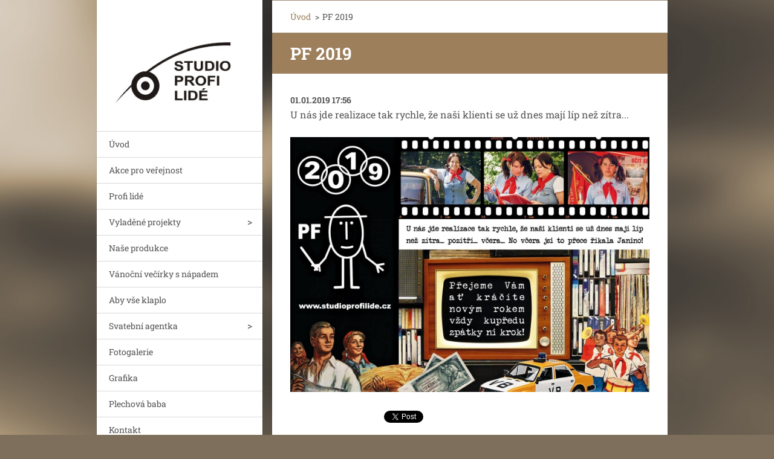

--- FILE ---
content_type: text/html; charset=UTF-8
request_url: https://www.studioprofilide.cz/news/pf-2019/
body_size: 4428
content:
<!doctype html>
<!--[if IE 8]><html class="lt-ie10 lt-ie9 no-js" lang="cs"> <![endif]-->
<!--[if IE 9]><html class="lt-ie10 no-js" lang="cs"> <![endif]-->
<!--[if gt IE 9]><!-->
<html class="no-js" lang="cs">
<!--<![endif]-->
	<head>
		<base href="https://www.studioprofilide.cz/">
  <meta charset="utf-8">
  <meta name="description" content="">
  <meta name="keywords" content="">
  <meta name="generator" content="Webnode">
  <meta name="apple-mobile-web-app-capable" content="yes">
  <meta name="apple-mobile-web-app-status-bar-style" content="black">
  <meta name="format-detection" content="telephone=no">
    <link rel="icon" type="image/svg+xml" href="/favicon.svg" sizes="any">  <link rel="icon" type="image/svg+xml" href="/favicon16.svg" sizes="16x16">  <link rel="icon" href="/favicon.ico"><link rel="canonical" href="https://www.studioprofilide.cz/news/pf-2019/">
<script type="text/javascript">(function(i,s,o,g,r,a,m){i['GoogleAnalyticsObject']=r;i[r]=i[r]||function(){
			(i[r].q=i[r].q||[]).push(arguments)},i[r].l=1*new Date();a=s.createElement(o),
			m=s.getElementsByTagName(o)[0];a.async=1;a.src=g;m.parentNode.insertBefore(a,m)
			})(window,document,'script','//www.google-analytics.com/analytics.js','ga');ga('create', 'UA-797705-6', 'auto',{"name":"wnd_header"});ga('wnd_header.set', 'dimension1', 'W1');ga('wnd_header.set', 'anonymizeIp', true);ga('wnd_header.send', 'pageview');var pageTrackerAllTrackEvent=function(category,action,opt_label,opt_value){ga('send', 'event', category, action, opt_label, opt_value)};</script>
  <link rel="alternate" type="application/rss+xml" href="https://studioprofilide.cz/rss/all.xml" title="">
<!--[if lte IE 9]><style type="text/css">.cke_skin_webnode iframe {vertical-align: baseline !important;}</style><![endif]-->
		<meta http-equiv="X-UA-Compatible" content="IE=edge">
		<title>PF 2019 :: STUDIO PROFI LIDÉ</title>
		<meta name="viewport" content="width=device-width, initial-scale=1.0, maximum-scale=1.0, user-scalable=no">
		<link rel="stylesheet" href="https://d11bh4d8fhuq47.cloudfront.net/_system/skins/v20/50001460/css/style.css" />

		<script type="text/javascript" language="javascript" src="https://d11bh4d8fhuq47.cloudfront.net/_system/skins/v20/50001460/js/script.min.js"></script>


		<script type="text/javascript">
		/* <![CDATA[ */
		wtf.texts.set("photogallerySlideshowStop", 'Pozastavit prezentaci');
		wtf.texts.set("photogallerySlideshowStart", 'Spustit prezentaci');
		wtf.texts.set("faqShowAnswer", 'Zobrazit celou odpověď.');
		wtf.texts.set("faqHideAnswer", 'Skrýt odpověď.');
		wtf.texts.set("menuLabel", 'Menu');
		/* ]]> */
		</script>
	
				<script type="text/javascript">
				/* <![CDATA[ */
					
					if (typeof(RS_CFG) == 'undefined') RS_CFG = new Array();
					RS_CFG['staticServers'] = new Array('https://d11bh4d8fhuq47.cloudfront.net/');
					RS_CFG['skinServers'] = new Array('https://d11bh4d8fhuq47.cloudfront.net/');
					RS_CFG['filesPath'] = 'https://www.studioprofilide.cz/_files/';
					RS_CFG['filesAWSS3Path'] = 'https://02e071998a.clvaw-cdnwnd.com/4ff0813fd3c650a1db63843d0fc651ce/';
					RS_CFG['lbClose'] = 'Zavřít';
					RS_CFG['skin'] = 'default';
					if (!RS_CFG['labels']) RS_CFG['labels'] = new Array();
					RS_CFG['systemName'] = 'Webnode';
						
					RS_CFG['responsiveLayout'] = 1;
					RS_CFG['mobileDevice'] = 0;
					RS_CFG['labels']['copyPasteSource'] = 'Více zde:';
					
				/* ]]> */
				</script><script type="text/javascript" src="https://d11bh4d8fhuq47.cloudfront.net/_system/client/js/compressed/frontend.package.1-3-108.js?ph=02e071998a"></script><style type="text/css"></style></head>
	<body>		<div id="wrapper" class="index">

			<div id="content" class="centered">

					<header id="header" class="wide">
							<div id="logo-wrapper" class="">
							    <div id="logo"><a href="home/" class="image" title="Přejít na úvodní stránku."><span id="rbcSystemIdentifierLogo"><img src="https://02e071998a.clvaw-cdnwnd.com/4ff0813fd3c650a1db63843d0fc651ce/200000011-0864b0a59d/profilide_logo_cernobile.jpg"  width="500" height="269"  alt="STUDIO PROFI LIDÉ"></span></a></div>							</div>
							 
<div id="slogan" class="">
    <span id="rbcCompanySlogan" class="rbcNoStyleSpan"></span></div>
 
<div id="menu-links" class="">
    <a id="menu-link" href="#menu">
        Menu    </a>

	<a id="fulltext-link" href="#fulltext">
		Vyhledávání	</a>
</div>
 
 
 


					</header>

				<main id="main" class="wide">
						<div id="navigator" class="">
						    <div id="pageNavigator" class="rbcContentBlock"><a class="navFirstPage" href="/home/">Úvod</a><span class="separator"> &gt; </span>    <span id="navCurrentPage">PF 2019</span></div>						</div>
						 
<div class="column">

		

		<article class="widget widget-article-detail">
			<header>
				<h1 class="widget-title">PF 2019</h1>
			</header>
			<div class="widget-content">
				<span class="article-date">01.01.2019 17:56</span>
				<p>U nás jde realizace tak rychle, že naši klienti se už dnes mají líp než zítra...</p>
<p><img alt="" height="994" src="https://02e071998a.clvaw-cdnwnd.com/4ff0813fd3c650a1db63843d0fc651ce/200046360-41b5a42aec/49589721_2133210946723269_8763983176688205824_o.jpg" width="1400"></p>

			</div>
			<footer class="widget-footer">
				
				<div class="rbcBookmarks"><div id="rbcBookmarks200000233"></div></div>
		<script type="text/javascript">
			/* <![CDATA[ */
			Event.observe(window, 'load', function(){
				var bookmarks = '<div style=\"float:left;\"><div style=\"float:left;\"><iframe src=\"//www.facebook.com/plugins/like.php?href=https://www.studioprofilide.cz/news/pf-2019/&amp;send=false&amp;layout=button_count&amp;width=155&amp;show_faces=false&amp;action=like&amp;colorscheme=light&amp;font&amp;height=21&amp;appId=397846014145828&amp;locale=cs_CZ\" scrolling=\"no\" frameborder=\"0\" style=\"border:none; overflow:hidden; width:155px; height:21px; position:relative; top:1px;\" allowtransparency=\"true\"></iframe></div><div style=\"float:left;\"><a href=\"https://twitter.com/share\" class=\"twitter-share-button\" data-count=\"horizontal\" data-via=\"webnode\" data-lang=\"en\">Tweet</a></div><script type=\"text/javascript\">(function() {var po = document.createElement(\'script\'); po.type = \'text/javascript\'; po.async = true;po.src = \'//platform.twitter.com/widgets.js\';var s = document.getElementsByTagName(\'script\')[0]; s.parentNode.insertBefore(po, s);})();'+'<'+'/scr'+'ipt></div> <div class=\"addthis_toolbox addthis_default_style\" style=\"float:left;\"><a class=\"addthis_counter addthis_pill_style\"></a></div> <script type=\"text/javascript\">(function() {var po = document.createElement(\'script\'); po.type = \'text/javascript\'; po.async = true;po.src = \'https://s7.addthis.com/js/250/addthis_widget.js#pubid=webnode\';var s = document.getElementsByTagName(\'script\')[0]; s.parentNode.insertBefore(po, s);})();'+'<'+'/scr'+'ipt><div style=\"clear:both;\"></div>';
				$('rbcBookmarks200000233').innerHTML = bookmarks;
				bookmarks.evalScripts();
			});
			/* ]]> */
		</script>
		
				<div class="back-link"><a href="archive/news/">Zpět</a></div>
			</footer>
		</article>

	
	</div>

 


				</main>

				<nav id="menu" role="navigation" class="vertical js-remove js-remove-section-header ">
				    

	<ul class="menu">
	<li class="first">
		<a href="/home/">
		Úvod
	</a>
	</li>
	<li>
		<a href="/novinky/">
		Akce pro veřejnost
	</a>
	</li>
	<li>
		<a href="/profi-lide/">
		Profi lidé
	</a>
	</li>
	<li>
		<a href="/projekty/">
		Vyladěné projekty
	</a>
	
	<ul class="level1">
		<li class="first last">
		<a href="/projekty/a-neco-k-tomu-/">
		a něco k tomu...
	</a>
	</li>
	</ul>
	</li>
	<li>
		<a href="/produkce/">
		Naše produkce
	</a>
	</li>
	<li>
		<a href="/vanoce-s-napadem/">
		Vánoční večírky s nápadem
	</a>
	</li>
	<li>
		<a href="/aby-vse-klaplo-/">
		Aby vše klaplo
	</a>
	</li>
	<li>
		<a href="/svatebni-agentka/">
		Svatební agentka
	</a>
	
	<ul class="level1">
		<li class="first">
		<a href="/svatebni-agentka/svatebni-zvyky/">
		Svatební zvyky
	</a>
	</li>
		<li>
		<a href="/svatebni-agentka/jak-vam-muzeme-pomoci-/">
		Jak Vám můžeme pomoci..
	</a>
	</li>
		<li>
		<a href="/svatebni-agentka/vyroci-svatby/">
		Výročí svatby
	</a>
	</li>
		<li>
		<a href="/svatebni-agentka/kalendar-priprav/">
		Kalendář příprav
	</a>
	</li>
		<li>
		<a href="/svatebni-agentka/fotogalerie/">
		Fotogalerie
	</a>
	</li>
		<li class="last">
		<a href="/svatebni-agentka/svatebni-hry/">
		Svatební hry
	</a>
	</li>
	</ul>
	</li>
	<li>
		<a href="/fotogalerie/">
		Fotogalerie
	</a>
	</li>
	<li>
		<a href="/grafika/">
		Grafika
	</a>
	</li>
	<li>
		<a href="/plechova-baba/">
		Plechová baba
	</a>
	</li>
	<li class="last">
		<a href="/kontakt/">
		Kontakt
	</a>
	</li>
</ul>
				
				</nav>
				 
 


				<footer id="footer" class="wide">
						<div id="contact" class="">
						    

		<div class="widget widget-contact">

	

		<h2 class="widget-title">www.studioprofilide.cz</h2>
		<div class="widget-content">
			

		<span class="contact-phone">Jana Vélová <br />
GSM:+420 603 732 600<br />
<br />
Veronika Vynikalová<br />
GSM:+420 603 594 238<br />
<br />
</span>

	
			

		<span class="contact-email"><a href="&#109;&#97;&#105;&#108;&#116;&#111;:&#106;&#97;&#110;&#97;&#64;&#115;&#116;&#117;&#100;&#105;&#111;&#112;&#114;&#111;&#102;&#105;&#108;&#105;&#100;&#101;&#46;&#99;&#122;"><span id="rbcContactEmail">&#106;&#97;&#110;&#97;&#64;&#115;&#116;&#117;&#100;&#105;&#111;&#112;&#114;&#111;&#102;&#105;&#108;&#105;&#100;&#101;&#46;&#99;&#122;</span></a></span>

	
			
		</div>

	

			<div class="widget-footer"></div>
		</div>

				
						</div>
						 
<div id="lang" class="">
    <div id="languageSelect"></div>			
</div>
 
 
<div id="copyright" class="">
    <span id="rbcFooterText" class="rbcNoStyleSpan">© 2014 Všechna práva vyhrazena.</span></div>
 
<div id="signature" class="">
    <span class="rbcSignatureText">Vytvořeno službou <a href="https://www.webnode.cz?utm_source=brand&amp;utm_medium=footer&amp;utm_campaign=premium" rel="nofollow" >Webnode</a></span></div>
 


				</footer>

				

			</div>

			

		</div>
	<div id="rbcFooterHtml"></div><script type="text/javascript">var keenTrackerCmsTrackEvent=function(id){if(typeof _jsTracker=="undefined" || !_jsTracker){return false;};try{var name=_keenEvents[id];var keenEvent={user:{u:_keenData.u,p:_keenData.p,lc:_keenData.lc,t:_keenData.t},action:{identifier:id,name:name,category:'cms',platform:'WND1',version:'2.1.157'},browser:{url:location.href,ua:navigator.userAgent,referer_url:document.referrer,resolution:screen.width+'x'+screen.height,ip:'217.113.196.64'}};_jsTracker.jsonpSubmit('PROD',keenEvent,function(err,res){});}catch(err){console.log(err)};};</script></body>
</html>